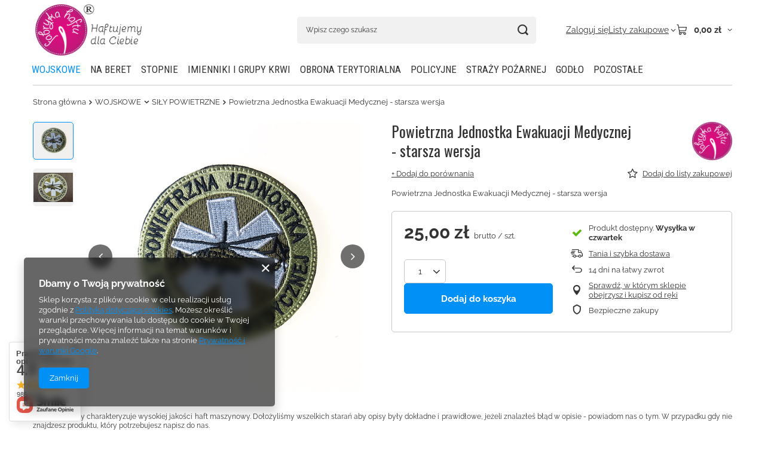

--- FILE ---
content_type: text/html; charset=utf-8
request_url: https://sklep.fabryka-haftu.pl/ajax/projector.php?action=get&product=202&size=uniw&get=sizeprices,sizeavailability,sizedelivery
body_size: 338
content:
{"sizeprices":{"value":"25.00","price_formatted":"25,00 z\u0142","price_net":"20.33","price_net_formatted":"20,33 z\u0142","vat":"23","worth":"25.00","worth_net":"20.33","worth_formatted":"25,00 z\u0142","worth_net_formatted":"20,33 z\u0142","basket_enable":"y","special_offer":"false","rebate_code_active":"n","priceformula_error":"false"},"sizeavailability":{"delivery_days":"2","delivery_date":"2026-02-05","days":"1","visible":"y","status_description":"Produkt dost\u0119pny","status_gfx":"\/data\/lang\/pol\/available_graph\/graph_1_10.png","status":"enable","minimum_stock_of_product":"2","shipping_time":{"days":"2","working_days":"2","hours":"0","minutes":"0","time":"2026-02-05 00:00","week_day":"4","week_amount":"0","today":"false"},"delay_time":{"days":"0","hours":"0","minutes":"0","time":"2026-02-03 11:12:59","week_day":"2","week_amount":"0","unknown_delivery_time":"false"}},"sizedelivery":{"undefined":"false","shipping":"13.92","shipping_formatted":"13,92 z\u0142","limitfree":"0.00","limitfree_formatted":"0,00 z\u0142","shipping_change":"13.92","shipping_change_formatted":"13,92 z\u0142","change_type":"up"}}